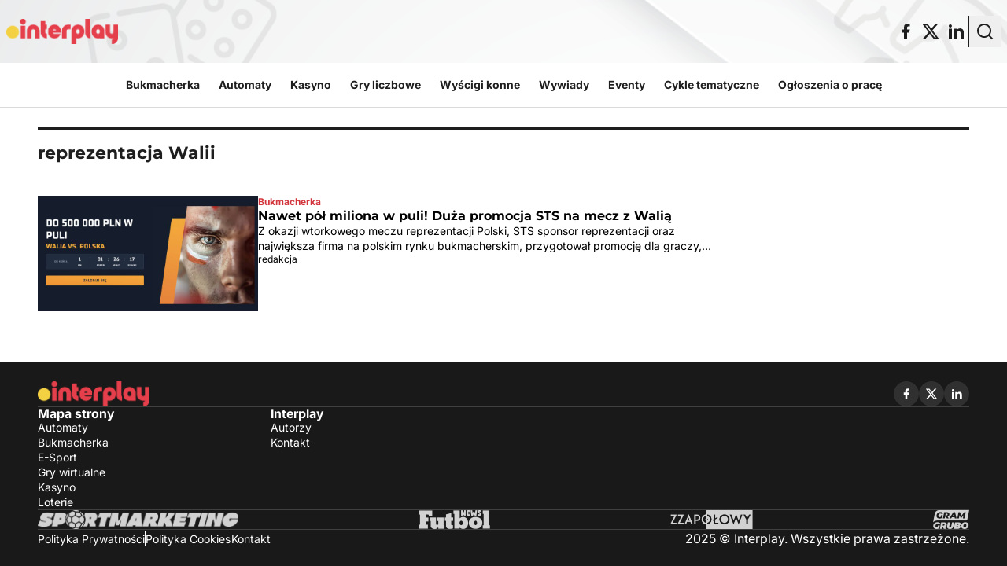

--- FILE ---
content_type: text/html; charset=utf-8
request_url: https://www.google.com/recaptcha/api2/aframe
body_size: 268
content:
<!DOCTYPE HTML><html><head><meta http-equiv="content-type" content="text/html; charset=UTF-8"></head><body><script nonce="qYO-UzPxqhehUFuK2WrK2w">/** Anti-fraud and anti-abuse applications only. See google.com/recaptcha */ try{var clients={'sodar':'https://pagead2.googlesyndication.com/pagead/sodar?'};window.addEventListener("message",function(a){try{if(a.source===window.parent){var b=JSON.parse(a.data);var c=clients[b['id']];if(c){var d=document.createElement('img');d.src=c+b['params']+'&rc='+(localStorage.getItem("rc::a")?sessionStorage.getItem("rc::b"):"");window.document.body.appendChild(d);sessionStorage.setItem("rc::e",parseInt(sessionStorage.getItem("rc::e")||0)+1);localStorage.setItem("rc::h",'1764791473594');}}}catch(b){}});window.parent.postMessage("_grecaptcha_ready", "*");}catch(b){}</script></body></html>

--- FILE ---
content_type: text/css
request_url: https://interplay.pl/public/css/app.70d0f2.css
body_size: 14287
content:
@font-face{font-family:swiper-icons;font-style:normal;font-weight:400;src:url("data:application/font-woff;charset=utf-8;base64, [base64]//wADZ2x5ZgAAAywAAADMAAAD2MHtryVoZWFkAAABbAAAADAAAAA2E2+eoWhoZWEAAAGcAAAAHwAAACQC9gDzaG10eAAAAigAAAAZAAAArgJkABFsb2NhAAAC0AAAAFoAAABaFQAUGG1heHAAAAG8AAAAHwAAACAAcABAbmFtZQAAA/gAAAE5AAACXvFdBwlwb3N0AAAFNAAAAGIAAACE5s74hXjaY2BkYGAAYpf5Hu/j+W2+MnAzMYDAzaX6QjD6/4//Bxj5GA8AuRwMYGkAPywL13jaY2BkYGA88P8Agx4j+/8fQDYfA1AEBWgDAIB2BOoAeNpjYGRgYNBh4GdgYgABEMnIABJzYNADCQAACWgAsQB42mNgYfzCOIGBlYGB0YcxjYGBwR1Kf2WQZGhhYGBiYGVmgAFGBiQQkOaawtDAoMBQxXjg/wEGPcYDDA4wNUA2CCgwsAAAO4EL6gAAeNpj2M0gyAACqxgGNWBkZ2D4/wMA+xkDdgAAAHjaY2BgYGaAYBkGRgYQiAHyGMF8FgYHIM3DwMHABGQrMOgyWDLEM1T9/w8UBfEMgLzE////P/5//f/V/xv+r4eaAAeMbAxwIUYmIMHEgKYAYjUcsDAwsLKxc3BycfPw8jEQA/[base64]/uznmfPFBNODM2K7MTQ45YEAZqGP81AmGGcF3iPqOop0r1SPTaTbVkfUe4HXj97wYE+yNwWYxwWu4v1ugWHgo3S1XdZEVqWM7ET0cfnLGxWfkgR42o2PvWrDMBSFj/IHLaF0zKjRgdiVMwScNRAoWUoH78Y2icB/yIY09An6AH2Bdu/UB+yxopYshQiEvnvu0dURgDt8QeC8PDw7Fpji3fEA4z/PEJ6YOB5hKh4dj3EvXhxPqH/SKUY3rJ7srZ4FZnh1PMAtPhwP6fl2PMJMPDgeQ4rY8YT6Gzao0eAEA409DuggmTnFnOcSCiEiLMgxCiTI6Cq5DZUd3Qmp10vO0LaLTd2cjN4fOumlc7lUYbSQcZFkutRG7g6JKZKy0RmdLY680CDnEJ+UMkpFFe1RN7nxdVpXrC4aTtnaurOnYercZg2YVmLN/d/gczfEimrE/fs/bOuq29Zmn8tloORaXgZgGa78yO9/cnXm2BpaGvq25Dv9S4E9+5SIc9PqupJKhYFSSl47+Qcr1mYNAAAAeNptw0cKwkAAAMDZJA8Q7OUJvkLsPfZ6zFVERPy8qHh2YER+3i/BP83vIBLLySsoKimrqKqpa2hp6+jq6RsYGhmbmJqZSy0sraxtbO3sHRydnEMU4uR6yx7JJXveP7WrDycAAAAAAAH//wACeNpjYGRgYOABYhkgZgJCZgZNBkYGLQZtIJsFLMYAAAw3ALgAeNolizEKgDAQBCchRbC2sFER0YD6qVQiBCv/H9ezGI6Z5XBAw8CBK/m5iQQVauVbXLnOrMZv2oLdKFa8Pjuru2hJzGabmOSLzNMzvutpB3N42mNgZGBg4GKQYzBhYMxJLMlj4GBgAYow/P/PAJJhLM6sSoWKfWCAAwDAjgbRAAB42mNgYGBkAIIbCZo5IPrmUn0hGA0AO8EFTQAA")}:root{--swiper-theme-color:#007aff}:host{display:block;margin-left:auto;margin-right:auto;position:relative;z-index:1}.swiper{display:block;list-style:none;margin-left:auto;margin-right:auto;overflow:hidden;padding:0;position:relative;z-index:1}.swiper-vertical>.swiper-wrapper{flex-direction:column}.swiper-wrapper{box-sizing:initial;display:flex;height:100%;position:relative;transition-property:transform;transition-timing-function:var(--swiper-wrapper-transition-timing-function,initial);width:100%;z-index:1}.swiper-android .swiper-slide,.swiper-ios .swiper-slide,.swiper-wrapper{transform:translateZ(0)}.swiper-horizontal{touch-action:pan-y}.swiper-vertical{touch-action:pan-x}.swiper-slide{display:block;flex-shrink:0;height:100%;position:relative;transition-property:transform;width:100%}.swiper-slide-invisible-blank{visibility:hidden}.swiper-autoheight,.swiper-autoheight .swiper-slide{height:auto}.swiper-autoheight .swiper-wrapper{align-items:flex-start;transition-property:transform,height}.swiper-backface-hidden .swiper-slide{-webkit-backface-visibility:hidden;backface-visibility:hidden;transform:translateZ(0)}.swiper-3d.swiper-css-mode .swiper-wrapper{perspective:1200px}.swiper-3d .swiper-wrapper{transform-style:preserve-3d}.swiper-3d{perspective:1200px}.swiper-3d .swiper-cube-shadow,.swiper-3d .swiper-slide{transform-style:preserve-3d}.swiper-css-mode>.swiper-wrapper{overflow:auto;scrollbar-width:none;-ms-overflow-style:none}.swiper-css-mode>.swiper-wrapper::-webkit-scrollbar{display:none}.swiper-css-mode>.swiper-wrapper>.swiper-slide{scroll-snap-align:start start}.swiper-css-mode.swiper-horizontal>.swiper-wrapper{-ms-scroll-snap-type:x mandatory;scroll-snap-type:x mandatory}.swiper-css-mode.swiper-vertical>.swiper-wrapper{-ms-scroll-snap-type:y mandatory;scroll-snap-type:y mandatory}.swiper-css-mode.swiper-free-mode>.swiper-wrapper{-ms-scroll-snap-type:none;scroll-snap-type:none}.swiper-css-mode.swiper-free-mode>.swiper-wrapper>.swiper-slide{scroll-snap-align:none}.swiper-css-mode.swiper-centered>.swiper-wrapper:before{content:"";flex-shrink:0;order:9999}.swiper-css-mode.swiper-centered>.swiper-wrapper>.swiper-slide{scroll-snap-align:center center;scroll-snap-stop:always}.swiper-css-mode.swiper-centered.swiper-horizontal>.swiper-wrapper>.swiper-slide:first-child{margin-left:var(--swiper-centered-offset-before)}.swiper-css-mode.swiper-centered.swiper-horizontal>.swiper-wrapper:before{height:100%;min-height:1px;width:var(--swiper-centered-offset-after)}.swiper-css-mode.swiper-centered.swiper-vertical>.swiper-wrapper>.swiper-slide:first-child{margin-top:var(--swiper-centered-offset-before)}.swiper-css-mode.swiper-centered.swiper-vertical>.swiper-wrapper:before{height:var(--swiper-centered-offset-after);min-width:1px;width:100%}.swiper-3d .swiper-slide-shadow,.swiper-3d .swiper-slide-shadow-bottom,.swiper-3d .swiper-slide-shadow-left,.swiper-3d .swiper-slide-shadow-right,.swiper-3d .swiper-slide-shadow-top{height:100%;left:0;pointer-events:none;position:absolute;top:0;width:100%;z-index:10}.swiper-3d .swiper-slide-shadow{background:rgba(0,0,0,.15)}.swiper-3d .swiper-slide-shadow-left{background-image:linear-gradient(270deg,rgba(0,0,0,.5),transparent)}.swiper-3d .swiper-slide-shadow-right{background-image:linear-gradient(90deg,rgba(0,0,0,.5),transparent)}.swiper-3d .swiper-slide-shadow-top{background-image:linear-gradient(0deg,rgba(0,0,0,.5),transparent)}.swiper-3d .swiper-slide-shadow-bottom{background-image:linear-gradient(180deg,rgba(0,0,0,.5),transparent)}.swiper-lazy-preloader{border:4px solid var(--swiper-preloader-color,var(--swiper-theme-color));border-radius:50%;border-top:4px solid transparent;box-sizing:border-box;height:42px;left:50%;margin-left:-21px;margin-top:-21px;position:absolute;top:50%;transform-origin:50%;width:42px;z-index:10}.swiper-watch-progress .swiper-slide-visible .swiper-lazy-preloader,.swiper:not(.swiper-watch-progress) .swiper-lazy-preloader{animation:swiper-preloader-spin 1s linear infinite}.swiper-lazy-preloader-white{--swiper-preloader-color:#fff}.swiper-lazy-preloader-black{--swiper-preloader-color:#000}@keyframes swiper-preloader-spin{0%{transform:rotate(0deg)}to{transform:rotate(1turn)}}@keyframes plyr-progress{to{background-position:var(--plyr-progress-loading-size,25px) 0}}@keyframes plyr-popup{0%{opacity:.5;transform:translateY(10px)}to{opacity:1;transform:translateY(0)}}@keyframes plyr-fade-in{0%{opacity:0}to{opacity:1}}.plyr{-moz-osx-font-smoothing:grayscale;-webkit-font-smoothing:antialiased;align-items:center;direction:ltr;display:flex;flex-direction:column;font-family:var(--plyr-font-family,inherit);font-feature-settings:"tnum";font-variant-numeric:tabular-nums;font-weight:var(--plyr-font-weight-regular,400);line-height:var(--plyr-line-height,1.7);max-width:100%;min-width:200px;position:relative;text-shadow:none;transition:box-shadow .3s ease;z-index:0}.plyr audio,.plyr iframe,.plyr video{display:block;height:100%;width:100%}.plyr button{font:inherit;line-height:inherit;width:auto}.plyr:focus{outline:0}.plyr--full-ui{box-sizing:border-box}.plyr--full-ui *,.plyr--full-ui :after,.plyr--full-ui :before{box-sizing:inherit}.plyr--full-ui a,.plyr--full-ui button,.plyr--full-ui input,.plyr--full-ui label{touch-action:manipulation}.plyr__badge{background:var(--plyr-badge-background,#4a5464);border-radius:var(--plyr-badge-border-radius,2px);color:var(--plyr-badge-text-color,#fff);font-size:var(--plyr-font-size-badge,9px);line-height:1;padding:3px 4px}.plyr--full-ui ::-webkit-media-text-track-container{display:none}.plyr__captions{animation:plyr-fade-in .3s ease;bottom:0;display:none;font-size:var(--plyr-font-size-small,13px);left:0;padding:var(--plyr-control-spacing,10px);position:absolute;text-align:center;transition:transform .4s ease-in-out;width:100%}.plyr__captions span:empty{display:none}@media(min-width:480px){.plyr__captions{font-size:var(--plyr-font-size-base,15px);padding:calc(var(--plyr-control-spacing, 10px)*2)}}@media(min-width:768px){.plyr__captions{font-size:var(--plyr-font-size-large,18px)}}.plyr--captions-active .plyr__captions{display:block}.plyr:not(.plyr--hide-controls) .plyr__controls:not(:empty)~.plyr__captions{transform:translateY(calc(var(--plyr-control-spacing, 10px)*-4))}.plyr__caption{background:var(--plyr-captions-background,rgba(0,0,0,.8));border-radius:2px;-webkit-box-decoration-break:clone;box-decoration-break:clone;color:var(--plyr-captions-text-color,#fff);line-height:185%;padding:.2em .5em;white-space:pre-wrap}.plyr__caption div{display:inline}.plyr__control{background:transparent;border:0;border-radius:var(--plyr-control-radius,4px);color:inherit;cursor:pointer;flex-shrink:0;overflow:visible;padding:calc(var(--plyr-control-spacing, 10px)*.7);position:relative;transition:all .3s ease}.plyr__control svg{display:block;fill:currentColor;height:var(--plyr-control-icon-size,18px);pointer-events:none;width:var(--plyr-control-icon-size,18px)}.plyr__control:focus{outline:0}.plyr__control:focus-visible{outline:2px dashed var(--plyr-focus-visible-color,var(--plyr-color-main,var(--plyr-color-main,#00b2ff)));outline-offset:2px}a.plyr__control{-webkit-text-decoration:none;text-decoration:none}.plyr__control.plyr__control--pressed .icon--not-pressed,.plyr__control.plyr__control--pressed .label--not-pressed,.plyr__control:not(.plyr__control--pressed) .icon--pressed,.plyr__control:not(.plyr__control--pressed) .label--pressed,a.plyr__control:after,a.plyr__control:before{display:none}.plyr--full-ui ::-webkit-media-controls{display:none}.plyr__controls{align-items:center;display:flex;justify-content:flex-end;text-align:center}.plyr__controls .plyr__progress__container{flex:1;min-width:0}.plyr__controls .plyr__controls__item{margin-left:calc(var(--plyr-control-spacing, 10px)/4)}.plyr__controls .plyr__controls__item:first-child{margin-left:0;margin-right:auto}.plyr__controls .plyr__controls__item.plyr__progress__container{padding-left:calc(var(--plyr-control-spacing, 10px)/4)}.plyr__controls .plyr__controls__item.plyr__time{padding:0 calc(var(--plyr-control-spacing, 10px)/2)}.plyr__controls .plyr__controls__item.plyr__progress__container:first-child,.plyr__controls .plyr__controls__item.plyr__time+.plyr__time,.plyr__controls .plyr__controls__item.plyr__time:first-child{padding-left:0}.plyr [data-plyr=airplay],.plyr [data-plyr=captions],.plyr [data-plyr=fullscreen],.plyr [data-plyr=pip],.plyr__controls:empty{display:none}.plyr--airplay-supported [data-plyr=airplay],.plyr--captions-enabled [data-plyr=captions],.plyr--fullscreen-enabled [data-plyr=fullscreen],.plyr--pip-supported [data-plyr=pip]{display:inline-block}.plyr__menu{display:flex;position:relative}.plyr__menu .plyr__control svg{transition:transform .3s ease}.plyr__menu .plyr__control[aria-expanded=true] svg{transform:rotate(90deg)}.plyr__menu .plyr__control[aria-expanded=true] .plyr__tooltip{display:none}.plyr__menu__container{animation:plyr-popup .2s ease;background:var(--plyr-menu-background,hsla(0,0%,100%,.9));border-radius:var(--plyr-menu-radius,8px);bottom:100%;box-shadow:var(--plyr-menu-shadow,0 1px 2px rgba(0,0,0,.15));color:var(--plyr-menu-color,#4a5464);font-size:var(--plyr-font-size-base,15px);margin-bottom:10px;position:absolute;right:-3px;text-align:left;white-space:nowrap;z-index:3}.plyr__menu__container>div{overflow:hidden;transition:height .35s cubic-bezier(.4,0,.2,1),width .35s cubic-bezier(.4,0,.2,1)}.plyr__menu__container:after{border-top-color:transparent;border:var(--plyr-menu-arrow-size,4px) solid transparent;border-top-color:var(--plyr-menu-background,hsla(0,0%,100%,.9));content:"";height:0;position:absolute;right:calc(var(--plyr-control-icon-size, 18px)/2 + var(--plyr-control-spacing, 10px)*.7 - var(--plyr-menu-arrow-size, 4px)/2);top:100%;width:0}.plyr__menu__container [role=menu]{padding:calc(var(--plyr-control-spacing, 10px)*.7)}.plyr__menu__container [role=menuitem],.plyr__menu__container [role=menuitemradio]{margin-top:2px}.plyr__menu__container [role=menuitem]:first-child,.plyr__menu__container [role=menuitemradio]:first-child{margin-top:0}.plyr__menu__container .plyr__control{align-items:center;color:var(--plyr-menu-color,#4a5464);display:flex;font-size:var(--plyr-font-size-menu,var(--plyr-font-size-small,13px));padding:calc(var(--plyr-control-spacing, 10px)*.7/1.5) calc(var(--plyr-control-spacing, 10px)*.7*1.5);-webkit-user-select:none;-moz-user-select:none;-ms-user-select:none;user-select:none;width:100%}.plyr__menu__container .plyr__control>span{align-items:inherit;display:flex;width:100%}.plyr__menu__container .plyr__control:after{border:var(--plyr-menu-item-arrow-size,4px) solid transparent;content:"";position:absolute;top:50%;transform:translateY(-50%)}.plyr__menu__container .plyr__control--forward{padding-right:calc(var(--plyr-control-spacing, 10px)*.7*4)}.plyr__menu__container .plyr__control--forward:after{border-left-color:var(--plyr-menu-arrow-color,#728197);right:calc(var(--plyr-control-spacing, 10px)*.7*1.5 - var(--plyr-menu-item-arrow-size, 4px))}.plyr__menu__container .plyr__control--forward:focus-visible:after,.plyr__menu__container .plyr__control--forward:hover:after{border-left-color:initial}.plyr__menu__container .plyr__control--back{font-weight:var(--plyr-font-weight-regular,400);margin:calc(var(--plyr-control-spacing, 10px)*.7);margin-bottom:calc(var(--plyr-control-spacing, 10px)*.7/2);padding-left:calc(var(--plyr-control-spacing, 10px)*.7*4);position:relative;width:calc(100% - var(--plyr-control-spacing, 10px)*.7*2)}.plyr__menu__container .plyr__control--back:after{border-right-color:var(--plyr-menu-arrow-color,#728197);left:calc(var(--plyr-control-spacing, 10px)*.7*1.5 - var(--plyr-menu-item-arrow-size, 4px))}.plyr__menu__container .plyr__control--back:before{background:var(--plyr-menu-back-border-color,#dcdfe5);box-shadow:0 1px 0 var(--plyr-menu-back-border-shadow-color,#fff);content:"";height:1px;left:0;margin-top:calc(var(--plyr-control-spacing, 10px)*.7/2);overflow:hidden;position:absolute;right:0;top:100%}.plyr__menu__container .plyr__control--back:focus-visible:after,.plyr__menu__container .plyr__control--back:hover:after{border-right-color:initial}.plyr__menu__container .plyr__control[role=menuitemradio]{padding-left:calc(var(--plyr-control-spacing, 10px)*.7)}.plyr__menu__container .plyr__control[role=menuitemradio]:after,.plyr__menu__container .plyr__control[role=menuitemradio]:before{border-radius:100%}.plyr__menu__container .plyr__control[role=menuitemradio]:before{background:rgba(0,0,0,.1);content:"";display:block;flex-shrink:0;height:16px;margin-right:var(--plyr-control-spacing,10px);transition:all .3s ease;width:16px}.plyr__menu__container .plyr__control[role=menuitemradio]:after{background:#fff;border:0;height:6px;left:12px;opacity:0;top:50%;transform:translateY(-50%) scale(0);transition:transform .3s ease,opacity .3s ease;width:6px}.plyr__menu__container .plyr__control[role=menuitemradio][aria-checked=true]:before{background:var(--plyr-control-toggle-checked-background,var(--plyr-color-main,var(--plyr-color-main,#00b2ff)))}.plyr__menu__container .plyr__control[role=menuitemradio][aria-checked=true]:after{opacity:1;transform:translateY(-50%) scale(1)}.plyr__menu__container .plyr__control[role=menuitemradio]:focus-visible:before,.plyr__menu__container .plyr__control[role=menuitemradio]:hover:before{background:rgba(35,40,47,.1)}.plyr__menu__container .plyr__menu__value{align-items:center;display:flex;margin-left:auto;margin-right:calc(var(--plyr-control-spacing, 10px)*.7*-1 - -2px);overflow:hidden;padding-left:calc(var(--plyr-control-spacing, 10px)*.7*3.5);pointer-events:none}.plyr--full-ui input[type=range]{-webkit-appearance:none;-moz-appearance:none;appearance:none;background:transparent;border:0;border-radius:calc(var(--plyr-range-thumb-height, 13px)*2);color:var(--plyr-range-fill-background,var(--plyr-color-main,var(--plyr-color-main,#00b2ff)));display:block;height:calc(var(--plyr-range-thumb-active-shadow-width, 3px)*2 + var(--plyr-range-thumb-height, 13px));margin:0;min-width:0;padding:0;transition:box-shadow .3s ease;width:100%}.plyr--full-ui input[type=range]::-webkit-slider-runnable-track{background:transparent;background-image:linear-gradient(to right,currentColor var(--value,0),transparent var(--value,0));border:0;border-radius:calc(var(--plyr-range-track-height, 5px)/2);height:var(--plyr-range-track-height,5px);-webkit-transition:box-shadow .3s ease;transition:box-shadow .3s ease;-webkit-user-select:none;user-select:none}.plyr--full-ui input[type=range]::-webkit-slider-thumb{-webkit-appearance:none;appearance:none;background:var(--plyr-range-thumb-background,#fff);border:0;border-radius:100%;box-shadow:var(--plyr-range-thumb-shadow,0 1px 1px rgba(35,40,47,.15),0 0 0 1px rgba(35,40,47,.2));height:var(--plyr-range-thumb-height,13px);margin-top:calc((var(--plyr-range-thumb-height, 13px) - var(--plyr-range-track-height, 5px))/2*-1);position:relative;-webkit-transition:all .2s ease;transition:all .2s ease;width:var(--plyr-range-thumb-height,13px)}.plyr--full-ui input[type=range]::-moz-range-track{background:transparent;border:0;border-radius:calc(var(--plyr-range-track-height, 5px)/2);height:var(--plyr-range-track-height,5px);-moz-transition:box-shadow .3s ease;transition:box-shadow .3s ease;-moz-user-select:none;user-select:none}.plyr--full-ui input[type=range]::-moz-range-thumb{background:var(--plyr-range-thumb-background,#fff);border:0;border-radius:100%;box-shadow:var(--plyr-range-thumb-shadow,0 1px 1px rgba(35,40,47,.15),0 0 0 1px rgba(35,40,47,.2));height:var(--plyr-range-thumb-height,13px);position:relative;-moz-transition:all .2s ease;transition:all .2s ease;width:var(--plyr-range-thumb-height,13px)}.plyr--full-ui input[type=range]::-moz-range-progress{background:currentColor;border-radius:calc(var(--plyr-range-track-height, 5px)/2);height:var(--plyr-range-track-height,5px)}.plyr--full-ui input[type=range]::-ms-track{color:transparent}.plyr--full-ui input[type=range]::-ms-fill-upper,.plyr--full-ui input[type=range]::-ms-track{background:transparent;border:0;border-radius:calc(var(--plyr-range-track-height, 5px)/2);height:var(--plyr-range-track-height,5px);-ms-transition:box-shadow .3s ease;transition:box-shadow .3s ease;-ms-user-select:none;user-select:none}.plyr--full-ui input[type=range]::-ms-fill-lower{background:transparent;background:currentColor;border:0;border-radius:calc(var(--plyr-range-track-height, 5px)/2);height:var(--plyr-range-track-height,5px);-ms-transition:box-shadow .3s ease;transition:box-shadow .3s ease;-ms-user-select:none;user-select:none}.plyr--full-ui input[type=range]::-ms-thumb{background:var(--plyr-range-thumb-background,#fff);border:0;border-radius:100%;box-shadow:var(--plyr-range-thumb-shadow,0 1px 1px rgba(35,40,47,.15),0 0 0 1px rgba(35,40,47,.2));height:var(--plyr-range-thumb-height,13px);margin-top:0;position:relative;-ms-transition:all .2s ease;transition:all .2s ease;width:var(--plyr-range-thumb-height,13px)}.plyr--full-ui input[type=range]::-ms-tooltip{display:none}.plyr--full-ui input[type=range]::-moz-focus-outer{border:0}.plyr--full-ui input[type=range]:focus{outline:0}.plyr--full-ui input[type=range]:focus-visible::-webkit-slider-runnable-track{outline:2px dashed var(--plyr-focus-visible-color,var(--plyr-color-main,var(--plyr-color-main,#00b2ff)));outline-offset:2px}.plyr--full-ui input[type=range]:focus-visible::-moz-range-track{outline:2px dashed var(--plyr-focus-visible-color,var(--plyr-color-main,var(--plyr-color-main,#00b2ff)));outline-offset:2px}.plyr--full-ui input[type=range]:focus-visible::-ms-track{outline:2px dashed var(--plyr-focus-visible-color,var(--plyr-color-main,var(--plyr-color-main,#00b2ff)));outline-offset:2px}.plyr__poster{background-color:var(--plyr-video-background,var(--plyr-video-background,#000));background-position:50% 50%;background-repeat:no-repeat;background-size:contain;height:100%;left:0;opacity:0;position:absolute;top:0;transition:opacity .2s ease;width:100%;z-index:1}.plyr--stopped.plyr__poster-enabled .plyr__poster{opacity:1}.plyr--youtube.plyr--paused.plyr__poster-enabled:not(.plyr--stopped) .plyr__poster{display:none}.plyr__time{font-size:var(--plyr-font-size-time,var(--plyr-font-size-small,13px))}.plyr__time+.plyr__time:before{content:"⁄";margin-right:var(--plyr-control-spacing,10px)}@media(max-width:767px){.plyr__time+.plyr__time{display:none}}.plyr__tooltip{background:var(--plyr-tooltip-background,#fff);border-radius:var(--plyr-tooltip-radius,5px);bottom:100%;box-shadow:var(--plyr-tooltip-shadow,0 1px 2px rgba(0,0,0,.15));color:var(--plyr-tooltip-color,#4a5464);font-size:var(--plyr-font-size-small,13px);font-weight:var(--plyr-font-weight-regular,400);left:50%;line-height:1.3;margin-bottom:calc(var(--plyr-control-spacing, 10px)/2*2);opacity:0;padding:calc(var(--plyr-control-spacing, 10px)/2) calc(var(--plyr-control-spacing, 10px)/2*1.5);pointer-events:none;position:absolute;transform:translate(-50%,10px) scale(.8);transform-origin:50% 100%;transition:transform .2s ease .1s,opacity .2s ease .1s;white-space:nowrap;z-index:2}.plyr__tooltip:before{border-left:var(--plyr-tooltip-arrow-size,4px) solid transparent;border-right:var(--plyr-tooltip-arrow-size,4px) solid transparent;border-top:var(--plyr-tooltip-arrow-size,4px) solid var(--plyr-tooltip-background,#fff);bottom:calc(var(--plyr-tooltip-arrow-size, 4px)*-1);content:"";height:0;left:50%;position:absolute;transform:translateX(-50%);width:0;z-index:2}.plyr .plyr__control:focus-visible .plyr__tooltip,.plyr .plyr__control:hover .plyr__tooltip,.plyr__tooltip--visible{opacity:1;transform:translate(-50%) scale(1)}.plyr .plyr__control:hover .plyr__tooltip{z-index:3}.plyr__controls>.plyr__control:first-child .plyr__tooltip,.plyr__controls>.plyr__control:first-child+.plyr__control .plyr__tooltip{left:0;transform:translateY(10px) scale(.8);transform-origin:0 100%}.plyr__controls>.plyr__control:first-child .plyr__tooltip:before,.plyr__controls>.plyr__control:first-child+.plyr__control .plyr__tooltip:before{left:calc(var(--plyr-control-icon-size, 18px)/2 + var(--plyr-control-spacing, 10px)*.7)}.plyr__controls>.plyr__control:last-child .plyr__tooltip{left:auto;right:0;transform:translateY(10px) scale(.8);transform-origin:100% 100%}.plyr__controls>.plyr__control:last-child .plyr__tooltip:before{left:auto;right:calc(var(--plyr-control-icon-size, 18px)/2 + var(--plyr-control-spacing, 10px)*.7);transform:translateX(50%)}.plyr__controls>.plyr__control:first-child .plyr__tooltip--visible,.plyr__controls>.plyr__control:first-child+.plyr__control .plyr__tooltip--visible,.plyr__controls>.plyr__control:first-child+.plyr__control:focus-visible .plyr__tooltip,.plyr__controls>.plyr__control:first-child+.plyr__control:hover .plyr__tooltip,.plyr__controls>.plyr__control:first-child:focus-visible .plyr__tooltip,.plyr__controls>.plyr__control:first-child:hover .plyr__tooltip,.plyr__controls>.plyr__control:last-child .plyr__tooltip--visible,.plyr__controls>.plyr__control:last-child:focus-visible .plyr__tooltip,.plyr__controls>.plyr__control:last-child:hover .plyr__tooltip{transform:translate(0) scale(1)}.plyr__progress{left:calc(var(--plyr-range-thumb-height, 13px)*.5);margin-right:var(--plyr-range-thumb-height,13px);position:relative}.plyr__progress input[type=range],.plyr__progress__buffer{margin-left:calc(var(--plyr-range-thumb-height, 13px)*-.5);margin-right:calc(var(--plyr-range-thumb-height, 13px)*-.5);width:calc(100% + var(--plyr-range-thumb-height, 13px))}.plyr__progress input[type=range]{position:relative;z-index:2}.plyr__progress .plyr__tooltip{left:0;max-width:120px;word-wrap:break-word}.plyr__progress__buffer{-webkit-appearance:none;background:transparent;border:0;border-radius:100px;height:var(--plyr-range-track-height,5px);left:0;margin-top:calc(var(--plyr-range-track-height, 5px)/2*-1);padding:0;position:absolute;top:50%}.plyr__progress__buffer::-webkit-progress-bar{background:transparent}.plyr__progress__buffer::-webkit-progress-value{background:currentColor;border-radius:100px;min-width:var(--plyr-range-track-height,5px);-webkit-transition:width .2s ease;transition:width .2s ease}.plyr__progress__buffer::-moz-progress-bar{background:currentColor;border-radius:100px;min-width:var(--plyr-range-track-height,5px);-moz-transition:width .2s ease;transition:width .2s ease}.plyr__progress__buffer::-ms-fill{border-radius:100px;-ms-transition:width .2s ease;transition:width .2s ease}.plyr--loading .plyr__progress__buffer{animation:plyr-progress 1s linear infinite;background-image:linear-gradient(-45deg,var(--plyr-progress-loading-background,rgba(35,40,47,.6)) 25%,transparent 25%,transparent 50%,var(--plyr-progress-loading-background,rgba(35,40,47,.6)) 50%,var(--plyr-progress-loading-background,rgba(35,40,47,.6)) 75%,transparent 75%,transparent);background-repeat:repeat-x;background-size:var(--plyr-progress-loading-size,25px) var(--plyr-progress-loading-size,25px);color:transparent}.plyr--video.plyr--loading .plyr__progress__buffer{background-color:var(--plyr-video-progress-buffered-background,hsla(0,0%,100%,.25))}.plyr--audio.plyr--loading .plyr__progress__buffer{background-color:var(--plyr-audio-progress-buffered-background,rgba(193,200,209,.6))}.plyr__progress__marker{background-color:var(--plyr-progress-marker-background,#fff);border-radius:1px;height:var(--plyr-range-track-height,5px);position:absolute;top:50%;transform:translate(-50%,-50%);width:var(--plyr-progress-marker-width,3px);z-index:3}.plyr__volume{align-items:center;display:flex;position:relative}.plyr__volume input[type=range]{margin-left:calc(var(--plyr-control-spacing, 10px)/2);margin-right:calc(var(--plyr-control-spacing, 10px)/2);max-width:90px;min-width:60px;position:relative;z-index:2}.plyr--audio{display:block}.plyr--audio .plyr__controls{background:var(--plyr-audio-controls-background,#fff);border-radius:inherit;color:var(--plyr-audio-control-color,#4a5464);padding:var(--plyr-control-spacing,10px)}.plyr--audio .plyr__control:focus-visible,.plyr--audio .plyr__control:hover,.plyr--audio .plyr__control[aria-expanded=true]{background:var(--plyr-audio-control-background-hover,var(--plyr-color-main,var(--plyr-color-main,#00b2ff)));color:var(--plyr-audio-control-color-hover,#fff)}.plyr--full-ui.plyr--audio input[type=range]::-webkit-slider-runnable-track{background-color:var(--plyr-audio-range-track-background,var(--plyr-audio-progress-buffered-background,rgba(193,200,209,.6)))}.plyr--full-ui.plyr--audio input[type=range]::-moz-range-track{background-color:var(--plyr-audio-range-track-background,var(--plyr-audio-progress-buffered-background,rgba(193,200,209,.6)))}.plyr--full-ui.plyr--audio input[type=range]::-ms-track{background-color:var(--plyr-audio-range-track-background,var(--plyr-audio-progress-buffered-background,rgba(193,200,209,.6)))}.plyr--full-ui.plyr--audio input[type=range]:active::-webkit-slider-thumb{box-shadow:var(--plyr-range-thumb-shadow,0 1px 1px rgba(35,40,47,.15),0 0 0 1px rgba(35,40,47,.2)),0 0 0 var(--plyr-range-thumb-active-shadow-width,3px) var(--plyr-audio-range-thumb-active-shadow-color,rgba(35,40,47,.1))}.plyr--full-ui.plyr--audio input[type=range]:active::-moz-range-thumb{box-shadow:var(--plyr-range-thumb-shadow,0 1px 1px rgba(35,40,47,.15),0 0 0 1px rgba(35,40,47,.2)),0 0 0 var(--plyr-range-thumb-active-shadow-width,3px) var(--plyr-audio-range-thumb-active-shadow-color,rgba(35,40,47,.1))}.plyr--full-ui.plyr--audio input[type=range]:active::-ms-thumb{box-shadow:var(--plyr-range-thumb-shadow,0 1px 1px rgba(35,40,47,.15),0 0 0 1px rgba(35,40,47,.2)),0 0 0 var(--plyr-range-thumb-active-shadow-width,3px) var(--plyr-audio-range-thumb-active-shadow-color,rgba(35,40,47,.1))}.plyr--audio .plyr__progress__buffer{color:var(--plyr-audio-progress-buffered-background,rgba(193,200,209,.6))}.plyr--video{overflow:hidden}.plyr--video.plyr--menu-open{overflow:visible}.plyr__video-wrapper{background:var(--plyr-video-background,var(--plyr-video-background,#000));border-radius:inherit;height:100%;margin:auto;overflow:hidden;position:relative;width:100%}.plyr__video-embed,.plyr__video-wrapper--fixed-ratio{aspect-ratio:16/9}@supports not (aspect-ratio:16/9){.plyr__video-embed,.plyr__video-wrapper--fixed-ratio{height:0;padding-bottom:56.25%;position:relative}}.plyr__video-embed iframe,.plyr__video-wrapper--fixed-ratio video{border:0;height:100%;left:0;position:absolute;top:0;width:100%}.plyr--full-ui .plyr__video-embed>.plyr__video-embed__container{padding-bottom:240%;position:relative;transform:translateY(-38.28125%)}.plyr--video .plyr__controls{background:var(--plyr-video-controls-background,linear-gradient(transparent,rgba(0,0,0,.75)));border-bottom-left-radius:inherit;border-bottom-right-radius:inherit;bottom:0;color:var(--plyr-video-control-color,#fff);left:0;padding:calc(var(--plyr-control-spacing, 10px)/2);padding-top:calc(var(--plyr-control-spacing, 10px)*2);position:absolute;right:0;transition:opacity .4s ease-in-out,transform .4s ease-in-out;z-index:3}@media(min-width:480px){.plyr--video .plyr__controls{padding:var(--plyr-control-spacing,10px);padding-top:calc(var(--plyr-control-spacing, 10px)*3.5)}}.plyr--video.plyr--hide-controls .plyr__controls{opacity:0;pointer-events:none;transform:translateY(100%)}.plyr--video .plyr__control:focus-visible,.plyr--video .plyr__control:hover,.plyr--video .plyr__control[aria-expanded=true]{background:var(--plyr-video-control-background-hover,var(--plyr-color-main,var(--plyr-color-main,#00b2ff)));color:var(--plyr-video-control-color-hover,#fff)}.plyr__control--overlaid{background:var(--plyr-video-control-background-hover,var(--plyr-color-main,var(--plyr-color-main,#00b2ff)));border:0;border-radius:100%;color:var(--plyr-video-control-color,#fff);display:none;left:50%;opacity:.9;padding:calc(var(--plyr-control-spacing, 10px)*1.5);position:absolute;top:50%;transform:translate(-50%,-50%);transition:.3s;z-index:2}.plyr__control--overlaid svg{left:2px;position:relative}.plyr__control--overlaid:focus,.plyr__control--overlaid:hover{opacity:1}.plyr--playing .plyr__control--overlaid{opacity:0;visibility:hidden}.plyr--full-ui.plyr--video .plyr__control--overlaid{display:block}.plyr--full-ui.plyr--video input[type=range]::-webkit-slider-runnable-track{background-color:var(--plyr-video-range-track-background,var(--plyr-video-progress-buffered-background,hsla(0,0%,100%,.25)))}.plyr--full-ui.plyr--video input[type=range]::-moz-range-track{background-color:var(--plyr-video-range-track-background,var(--plyr-video-progress-buffered-background,hsla(0,0%,100%,.25)))}.plyr--full-ui.plyr--video input[type=range]::-ms-track{background-color:var(--plyr-video-range-track-background,var(--plyr-video-progress-buffered-background,hsla(0,0%,100%,.25)))}.plyr--full-ui.plyr--video input[type=range]:active::-webkit-slider-thumb{box-shadow:var(--plyr-range-thumb-shadow,0 1px 1px rgba(35,40,47,.15),0 0 0 1px rgba(35,40,47,.2)),0 0 0 var(--plyr-range-thumb-active-shadow-width,3px) var(--plyr-audio-range-thumb-active-shadow-color,hsla(0,0%,100%,.5))}.plyr--full-ui.plyr--video input[type=range]:active::-moz-range-thumb{box-shadow:var(--plyr-range-thumb-shadow,0 1px 1px rgba(35,40,47,.15),0 0 0 1px rgba(35,40,47,.2)),0 0 0 var(--plyr-range-thumb-active-shadow-width,3px) var(--plyr-audio-range-thumb-active-shadow-color,hsla(0,0%,100%,.5))}.plyr--full-ui.plyr--video input[type=range]:active::-ms-thumb{box-shadow:var(--plyr-range-thumb-shadow,0 1px 1px rgba(35,40,47,.15),0 0 0 1px rgba(35,40,47,.2)),0 0 0 var(--plyr-range-thumb-active-shadow-width,3px) var(--plyr-audio-range-thumb-active-shadow-color,hsla(0,0%,100%,.5))}.plyr--video .plyr__progress__buffer{color:var(--plyr-video-progress-buffered-background,hsla(0,0%,100%,.25))}.plyr:-webkit-full-screen{background:#000;border-radius:0!important;height:100%;margin:0;width:100%}.plyr:-moz-full-screen{background:#000;border-radius:0!important;height:100%;margin:0;width:100%}.plyr:fullscreen{background:#000;border-radius:0!important;height:100%;margin:0;width:100%}.plyr:-webkit-full-screen video{height:100%}.plyr:-moz-full-screen video{height:100%}.plyr:fullscreen video{height:100%}.plyr:-webkit-full-screen .plyr__control .icon--exit-fullscreen{display:block}.plyr:-moz-full-screen .plyr__control .icon--exit-fullscreen{display:block}.plyr:fullscreen .plyr__control .icon--exit-fullscreen{display:block}.plyr:-webkit-full-screen .plyr__control .icon--exit-fullscreen+svg{display:none}.plyr:-moz-full-screen .plyr__control .icon--exit-fullscreen+svg{display:none}.plyr:fullscreen .plyr__control .icon--exit-fullscreen+svg{display:none}.plyr:-webkit-full-screen.plyr--hide-controls{cursor:none}.plyr:-moz-full-screen.plyr--hide-controls{cursor:none}.plyr:fullscreen.plyr--hide-controls{cursor:none}@media(min-width:1024px){.plyr:-webkit-full-screen .plyr__captions{font-size:var(--plyr-font-size-xlarge,21px)}.plyr:-moz-full-screen .plyr__captions{font-size:var(--plyr-font-size-xlarge,21px)}.plyr:fullscreen .plyr__captions{font-size:var(--plyr-font-size-xlarge,21px)}}.plyr--fullscreen-fallback{background:#000;border-radius:0!important;bottom:0;height:100%;left:0;margin:0;position:fixed;right:0;top:0;width:100%;z-index:10000000}.plyr--fullscreen-fallback video{height:100%}.plyr--fullscreen-fallback .plyr__control .icon--exit-fullscreen{display:block}.plyr--fullscreen-fallback .plyr__control .icon--exit-fullscreen+svg{display:none}.plyr--fullscreen-fallback.plyr--hide-controls{cursor:none}@media(min-width:1024px){.plyr--fullscreen-fallback .plyr__captions{font-size:var(--plyr-font-size-xlarge,21px)}}.plyr__ads{border-radius:inherit;bottom:0;cursor:pointer;left:0;overflow:hidden;position:absolute;right:0;top:0;z-index:-1}.plyr__ads>div,.plyr__ads>div iframe{height:100%;position:absolute;width:100%}.plyr__ads:after{background:#23282f;border-radius:2px;bottom:var(--plyr-control-spacing,10px);color:#fff;content:attr(data-badge-text);font-size:11px;padding:2px 6px;pointer-events:none;position:absolute;right:var(--plyr-control-spacing,10px);z-index:3}.plyr__ads:empty:after{display:none}.plyr__cues{background:currentColor;display:block;height:var(--plyr-range-track-height,5px);left:0;opacity:.8;position:absolute;top:50%;transform:translateY(-50%);width:3px;z-index:3}.plyr__preview-thumb{background-color:var(--plyr-tooltip-background,#fff);border-radius:var(--plyr-menu-radius,8px);bottom:100%;box-shadow:var(--plyr-tooltip-shadow,0 1px 2px rgba(0,0,0,.15));margin-bottom:calc(var(--plyr-control-spacing, 10px)/2*2);opacity:0;padding:3px;pointer-events:none;position:absolute;transform:translateY(10px) scale(.8);transform-origin:50% 100%;transition:transform .2s ease .1s,opacity .2s ease .1s;z-index:2}.plyr__preview-thumb--is-shown{opacity:1;transform:translate(0) scale(1)}.plyr__preview-thumb:before{border-left:var(--plyr-tooltip-arrow-size,4px) solid transparent;border-right:var(--plyr-tooltip-arrow-size,4px) solid transparent;border-top:var(--plyr-tooltip-arrow-size,4px) solid var(--plyr-tooltip-background,#fff);bottom:calc(var(--plyr-tooltip-arrow-size, 4px)*-1);content:"";height:0;left:calc(50% + var(--preview-arrow-offset));position:absolute;transform:translateX(-50%);width:0;z-index:2}.plyr__preview-thumb__image-container{background:#c1c8d1;border-radius:calc(var(--plyr-menu-radius, 8px) - 1px);overflow:hidden;position:relative;z-index:0}.plyr__preview-thumb__image-container img,.plyr__preview-thumb__image-container:after{height:100%;left:0;position:absolute;top:0;width:100%}.plyr__preview-thumb__image-container:after{border-radius:inherit;box-shadow:inset 0 0 0 1px rgba(0,0,0,.15);content:"";pointer-events:none}.plyr__preview-thumb__image-container img{max-height:none;max-width:none}.plyr__preview-thumb__time-container{background:var(--plyr-video-controls-background,linear-gradient(transparent,rgba(0,0,0,.75)));border-bottom-left-radius:calc(var(--plyr-menu-radius, 8px) - 1px);border-bottom-right-radius:calc(var(--plyr-menu-radius, 8px) - 1px);bottom:0;left:0;line-height:1.1;padding:20px 6px 6px;position:absolute;right:0;z-index:3}.plyr__preview-thumb__time-container span{color:#fff;font-size:var(--plyr-font-size-time,var(--plyr-font-size-small,13px))}.plyr__preview-scrubbing{bottom:0;filter:blur(1px);height:100%;left:0;margin:auto;opacity:0;overflow:hidden;pointer-events:none;position:absolute;right:0;top:0;transition:opacity .3s ease;width:100%;z-index:1}.plyr__preview-scrubbing--is-shown{opacity:1}.plyr__preview-scrubbing img{height:100%;left:0;max-height:none;max-width:none;object-fit:contain;position:absolute;top:0;width:100%}.plyr--no-transition{transition:none!important}.plyr__sr-only{clip:rect(1px,1px,1px,1px);border:0!important;height:1px!important;overflow:hidden;padding:0!important;position:absolute!important;width:1px!important}.plyr [hidden]{display:none!important}@font-face{font-display:swap;font-family:Montserrat;font-style:normal;font-weight:100 900;src:url(/public/fonts/Montserrat-VariableFont.510c03.ttf) format("truetype")}@font-face{font-display:swap;font-family:Inter;font-style:normal;font-weight:100 900;src:url(/public/fonts/Inter-VariableFont.cc27cf.ttf) format("truetype")}*,:after,:before{border:0 solid #e5e7eb;box-sizing:border-box}:after,:before{--tw-content:""}:host,html{line-height:1.5;-webkit-text-size-adjust:100%;font-family:ui-sans-serif,system-ui,-apple-system,Segoe UI,Roboto,Ubuntu,Cantarell,Noto Sans,sans-serif,Apple Color Emoji,Segoe UI Emoji,Segoe UI Symbol,Noto Color Emoji;font-feature-settings:normal;font-variation-settings:normal;-moz-tab-size:4;tab-size:4;-webkit-tap-highlight-color:transparent}body{line-height:inherit;margin:0}hr{border-top-width:1px;color:inherit;height:0}abbr:where([title]){text-decoration:underline;-webkit-text-decoration:underline dotted;text-decoration:underline dotted}h1,h2,h3,h4,h5,h6{font-size:inherit;font-weight:inherit}a{color:inherit;text-decoration:inherit}b,strong{font-weight:bolder}code,kbd,pre,samp{font-family:ui-monospace,SFMono-Regular,Menlo,Monaco,Consolas,Liberation Mono,Courier New,monospace;font-feature-settings:normal;font-size:1em;font-variation-settings:normal}small{font-size:80%}sub,sup{font-size:75%;line-height:0;position:relative;vertical-align:initial}sub{bottom:-.25em}sup{top:-.5em}table{border-collapse:collapse;border-color:inherit;text-indent:0}button,input,optgroup,select,textarea{color:inherit;font-family:inherit;font-feature-settings:inherit;font-size:100%;font-variation-settings:inherit;font-weight:inherit;letter-spacing:inherit;line-height:inherit;margin:0;padding:0}button,select{text-transform:none}button,input:where([type=button]),input:where([type=reset]),input:where([type=submit]){-webkit-appearance:button;background-color:initial;background-image:none}:-moz-focusring{outline:auto}:-moz-ui-invalid{box-shadow:none}progress{vertical-align:initial}::-webkit-inner-spin-button,::-webkit-outer-spin-button{height:auto}[type=search]{-webkit-appearance:textfield;outline-offset:-2px}::-webkit-search-decoration{-webkit-appearance:none}::-webkit-file-upload-button{-webkit-appearance:button;font:inherit}summary{display:list-item}blockquote,dd,dl,figure,h1,h2,h3,h4,h5,h6,hr,p,pre{margin:0}fieldset{margin:0}fieldset,legend{padding:0}menu,ol,ul{list-style:none;margin:0;padding:0}dialog{padding:0}textarea{resize:vertical}input::-ms-input-placeholder,textarea::-ms-input-placeholder{color:#9ca3af;opacity:1}input::placeholder,textarea::placeholder{color:#9ca3af;opacity:1}[role=button],button{cursor:pointer}:disabled{cursor:default}audio,canvas,embed,iframe,img,object,svg,video{display:block;vertical-align:middle}img,video{height:auto;max-width:100%}[hidden]{display:none}*,:after,:before{--tw-border-spacing-x:0;--tw-border-spacing-y:0;--tw-translate-x:0;--tw-translate-y:0;--tw-rotate:0;--tw-skew-x:0;--tw-skew-y:0;--tw-scale-x:1;--tw-scale-y:1;--tw-pan-x: ;--tw-pan-y: ;--tw-pinch-zoom: ;--tw-scroll-snap-strictness:proximity;--tw-gradient-from-position: ;--tw-gradient-via-position: ;--tw-gradient-to-position: ;--tw-ordinal: ;--tw-slashed-zero: ;--tw-numeric-figure: ;--tw-numeric-spacing: ;--tw-numeric-fraction: ;--tw-ring-inset: ;--tw-ring-offset-width:0px;--tw-ring-offset-color:#fff;--tw-ring-color:rgba(59,130,246,.5);--tw-ring-offset-shadow:0 0 transparent;--tw-ring-shadow:0 0 transparent;--tw-shadow:0 0 transparent;--tw-shadow-colored:0 0 transparent;--tw-blur: ;--tw-brightness: ;--tw-contrast: ;--tw-grayscale: ;--tw-hue-rotate: ;--tw-invert: ;--tw-saturate: ;--tw-sepia: ;--tw-drop-shadow: ;--tw-backdrop-blur: ;--tw-backdrop-brightness: ;--tw-backdrop-contrast: ;--tw-backdrop-grayscale: ;--tw-backdrop-hue-rotate: ;--tw-backdrop-invert: ;--tw-backdrop-opacity: ;--tw-backdrop-saturate: ;--tw-backdrop-sepia: ;--tw-contain-size: ;--tw-contain-layout: ;--tw-contain-paint: ;--tw-contain-style: }::-ms-backdrop{--tw-border-spacing-x:0;--tw-border-spacing-y:0;--tw-translate-x:0;--tw-translate-y:0;--tw-rotate:0;--tw-skew-x:0;--tw-skew-y:0;--tw-scale-x:1;--tw-scale-y:1;--tw-pan-x: ;--tw-pan-y: ;--tw-pinch-zoom: ;--tw-scroll-snap-strictness:proximity;--tw-gradient-from-position: ;--tw-gradient-via-position: ;--tw-gradient-to-position: ;--tw-ordinal: ;--tw-slashed-zero: ;--tw-numeric-figure: ;--tw-numeric-spacing: ;--tw-numeric-fraction: ;--tw-ring-inset: ;--tw-ring-offset-width:0px;--tw-ring-offset-color:#fff;--tw-ring-color:rgba(59,130,246,.5);--tw-ring-offset-shadow:0 0 transparent;--tw-ring-shadow:0 0 transparent;--tw-shadow:0 0 transparent;--tw-shadow-colored:0 0 transparent;--tw-blur: ;--tw-brightness: ;--tw-contrast: ;--tw-grayscale: ;--tw-hue-rotate: ;--tw-invert: ;--tw-saturate: ;--tw-sepia: ;--tw-drop-shadow: ;--tw-backdrop-blur: ;--tw-backdrop-brightness: ;--tw-backdrop-contrast: ;--tw-backdrop-grayscale: ;--tw-backdrop-hue-rotate: ;--tw-backdrop-invert: ;--tw-backdrop-opacity: ;--tw-backdrop-saturate: ;--tw-backdrop-sepia: ;--tw-contain-size: ;--tw-contain-layout: ;--tw-contain-paint: ;--tw-contain-style: }::backdrop{--tw-border-spacing-x:0;--tw-border-spacing-y:0;--tw-translate-x:0;--tw-translate-y:0;--tw-rotate:0;--tw-skew-x:0;--tw-skew-y:0;--tw-scale-x:1;--tw-scale-y:1;--tw-pan-x: ;--tw-pan-y: ;--tw-pinch-zoom: ;--tw-scroll-snap-strictness:proximity;--tw-gradient-from-position: ;--tw-gradient-via-position: ;--tw-gradient-to-position: ;--tw-ordinal: ;--tw-slashed-zero: ;--tw-numeric-figure: ;--tw-numeric-spacing: ;--tw-numeric-fraction: ;--tw-ring-inset: ;--tw-ring-offset-width:0px;--tw-ring-offset-color:#fff;--tw-ring-color:rgba(59,130,246,.5);--tw-ring-offset-shadow:0 0 transparent;--tw-ring-shadow:0 0 transparent;--tw-shadow:0 0 transparent;--tw-shadow-colored:0 0 transparent;--tw-blur: ;--tw-brightness: ;--tw-contrast: ;--tw-grayscale: ;--tw-hue-rotate: ;--tw-invert: ;--tw-saturate: ;--tw-sepia: ;--tw-drop-shadow: ;--tw-backdrop-blur: ;--tw-backdrop-brightness: ;--tw-backdrop-contrast: ;--tw-backdrop-grayscale: ;--tw-backdrop-hue-rotate: ;--tw-backdrop-invert: ;--tw-backdrop-opacity: ;--tw-backdrop-saturate: ;--tw-backdrop-sepia: ;--tw-contain-size: ;--tw-contain-layout: ;--tw-contain-paint: ;--tw-contain-style: }.container{margin-left:auto;margin-right:auto;padding-left:1rem;padding-right:1rem;width:100%}@media (min-width:640px){.container{max-width:640px}}@media (min-width:768px){.container{max-width:768px}}@media (min-width:1024px){.container{max-width:1024px}}@media (min-width:1280px){.container{max-width:1280px}}@media (min-width:1536px){.container{max-width:1536px}}.sr-only{height:1px;margin:-1px;overflow:hidden;padding:0;position:absolute;width:1px;clip:rect(0,0,0,0);border-width:0;white-space:nowrap}.pointer-events-none{pointer-events:none}.static{position:static}.fixed{position:fixed}.absolute{position:absolute}.relative{position:relative}.sticky{position:-webkit-sticky;position:sticky}.-inset-0,.inset-0{bottom:0;left:0;right:0;top:0}.-left-12{left:-3rem}.-right-12{right:-3rem}.-top-6{top:-1.5rem}.bottom-0{bottom:0}.left-0{left:0}.left-4{left:1rem}.right-0{right:0}.right-6{right:1.5rem}.top-0{top:0}.top-1\/4{top:25%}.top-4{top:1rem}.top-\[140px\]{top:140px}.top-\[calc\(100\%-1px\)\]{top:calc(100% - 1px)}.z-10{z-index:10}.z-20{z-index:20}.z-30{z-index:30}.z-50{z-index:50}.z-\[29\]{z-index:29}.z-\[30\]{z-index:30}.z-\[900\]{z-index:900}.-order-1{order:-1}.order-1{order:1}.order-first{order:-9999}.order-last{order:9999}.m-6{margin:1.5rem}.mx-auto{margin-left:auto;margin-right:auto}.my-6{margin-bottom:1.5rem;margin-top:1.5rem}.\!mt-px{margin-top:1px!important}.-mb-6{margin-bottom:-1.5rem}.-mt-4{margin-top:-1rem}.mb-2{margin-bottom:.5rem}.mb-4{margin-bottom:1rem}.mb-6{margin-bottom:1.5rem}.mb-\[4px\]{margin-bottom:4px}.mb-px{margin-bottom:1px}.ml-1{margin-left:.25rem}.ml-auto{margin-left:auto}.mr-1{margin-right:.25rem}.mt-1{margin-top:.25rem}.mt-12{margin-top:3rem}.mt-2{margin-top:.5rem}.mt-6{margin-top:1.5rem}.mt-8{margin-top:2rem}.mt-auto{margin-top:auto}.block{display:block}.flex{display:flex}.inline-flex{display:inline-flex}.grid{display:grid}.contents{display:contents}.hidden{display:none}.aspect-\[11\/6\]{aspect-ratio:11/6}.aspect-\[16\/9\]{aspect-ratio:16/9}.aspect-\[3\/2\]{aspect-ratio:3/2}.aspect-square{aspect-ratio:1/1}.aspect-video{aspect-ratio:16/9}.size-10{height:2.5rem;width:2.5rem}.size-16{height:4rem;width:4rem}.size-20{height:5rem;width:5rem}.size-4{height:1rem;width:1rem}.size-6{height:1.5rem;width:1.5rem}.size-8{height:2rem;width:2rem}.size-\[120px\]{height:120px;width:120px}.size-\[80px\]{height:80px;width:80px}.size-full{height:100%;width:100%}.h-10{height:2.5rem}.h-12{height:3rem}.h-14{height:3.5rem}.h-16{height:4rem}.h-3{height:.75rem}.h-5{height:1.25rem}.h-8{height:2rem}.h-\[160px\]{height:160px}.h-\[40px\]{height:40px}.h-\[480px\]{height:480px}.h-\[48px\]{height:48px}.h-\[56px\]{height:56px}.h-\[72px\]{height:72px}.h-\[calc\(100dvh-64px\)\]{height:calc(100dvh - 64px)}.h-auto{height:auto}.h-full{height:100%}.h-min{height:-webkit-min-content;height:-moz-min-content;height:min-content}.h-px{height:1px}.max-h-6{max-height:1.5rem}.max-h-\[120px\]{max-height:120px}.min-h-10{min-height:2.5rem}.min-h-full{min-height:100%}.min-h-screen{min-height:100vh}.\!w-\[130px\]{width:130px!important}.w-\[130px\]{width:130px}.w-\[180px\]{width:180px}.w-\[1px\]{width:1px}.w-\[360px\]{width:360px}.w-\[400px\]{width:400px}.w-\[50\%\]{width:50%}.w-fit{width:-webkit-fit-content;width:-moz-fit-content;width:fit-content}.w-full{width:100%}.w-px{width:1px}.max-w-10{max-width:2.5rem}.max-w-12{max-width:3rem}.max-w-20{max-width:5rem}.max-w-32{max-width:8rem}.max-w-\[400px\]{max-width:400px}.max-w-\[680px\]{max-width:680px}.max-w-\[800px\]{max-width:800px}.max-w-screen-md{max-width:768px}.max-w-screen-sm{max-width:640px}.flex-1{flex:1 1 0%}.flex-\[2\]{flex:2}.flex-shrink-0{flex-shrink:0}.flex-grow{flex-grow:1}.cursor-pointer{cursor:pointer}.appearance-none{-webkit-appearance:none;-moz-appearance:none;appearance:none}.grid-flow-row{grid-auto-flow:row}.grid-cols-1{grid-template-columns:repeat(1,minmax(0,1fr))}.flex-row{flex-direction:row}.flex-row-reverse{flex-direction:row-reverse}.flex-col{flex-direction:column}.flex-wrap{flex-wrap:wrap}.content-center{align-content:center}.items-start{align-items:flex-start}.items-center{align-items:center}.items-stretch{align-items:stretch}.justify-start{justify-content:flex-start}.justify-center{justify-content:center}.justify-between{justify-content:space-between}.gap-1{gap:.25rem}.gap-1\.5{gap:.375rem}.gap-12{gap:3rem}.gap-2{gap:.5rem}.gap-3{gap:.75rem}.gap-4{gap:1rem}.gap-6{gap:1.5rem}.gap-8{gap:2rem}.space-y-3>:not([hidden])~:not([hidden]){--tw-space-y-reverse:0;margin-bottom:calc(.75rem*var(--tw-space-y-reverse));margin-top:calc(.75rem*(1 - var(--tw-space-y-reverse)))}.divide-x>:not([hidden])~:not([hidden]){--tw-divide-x-reverse:0;border-left-width:calc(1px*(1 - var(--tw-divide-x-reverse)));border-right-width:calc(1px*var(--tw-divide-x-reverse))}.divide-y>:not([hidden])~:not([hidden]){--tw-divide-y-reverse:0;border-bottom-width:calc(1px*var(--tw-divide-y-reverse));border-top-width:calc(1px*(1 - var(--tw-divide-y-reverse)))}.divide-global-border-2>:not([hidden])~:not([hidden]){--tw-divide-opacity:1;border-color:rgba(218,218,218,var(--tw-divide-opacity))}.overflow-auto{overflow:auto}.overflow-hidden{overflow:hidden}.whitespace-nowrap{white-space:nowrap}.rounded{border-radius:.25rem}.rounded-3xl{border-radius:1.5rem}.rounded-full{border-radius:9999px}.rounded-xl{border-radius:.75rem}.\!rounded-bl-3xl{border-bottom-left-radius:1.5rem!important}.\!rounded-bl-\[40px\]{border-bottom-left-radius:40px!important}.\!rounded-br-3xl{border-bottom-right-radius:1.5rem!important}.\!rounded-tl-3xl{border-top-left-radius:1.5rem!important}.\!rounded-tr-3xl{border-top-right-radius:1.5rem!important}.\!rounded-tr-\[40px\]{border-top-right-radius:40px!important}.rounded-bl-2xl{border-bottom-left-radius:1rem}.rounded-bl-3xl{border-bottom-left-radius:1.5rem}.rounded-bl-xl{border-bottom-left-radius:.75rem}.rounded-tr-xl{border-top-right-radius:.75rem}.\!border{border-width:1px!important}.border{border-width:1px}.border-2{border-width:2px}.border-x-0{border-left-width:0;border-right-width:0}.border-y{border-top-width:1px}.border-b,.border-y{border-bottom-width:1px}.border-l-2{border-left-width:2px}.border-t{border-top-width:1px}.border-t-4{border-top-width:4px}.border-dashed{border-style:dashed}.border-button-primary-border{--tw-border-opacity:1;border-color:rgba(211,51,58,var(--tw-border-opacity))}.border-button-secondary-border{--tw-border-opacity:1;border-color:rgba(30,30,30,var(--tw-border-opacity))}.border-button-share-border,.border-global-border-2{--tw-border-opacity:1;border-color:rgba(218,218,218,var(--tw-border-opacity))}.border-global-border-2\/20{border-color:hsla(0,0%,85%,.2)}.border-global-text-primary{--tw-border-opacity:1;border-color:rgba(30,30,30,var(--tw-border-opacity))}.border-global-theme{--tw-border-opacity:1;border-color:rgba(211,51,58,var(--tw-border-opacity))}.border-red-600{--tw-border-opacity:1;border-color:rgba(220,38,38,var(--tw-border-opacity))}.bg-\[\#303030\]{--tw-bg-opacity:1;background-color:rgba(48,48,48,var(--tw-bg-opacity))}.bg-\[\#D9D9D9\]{--tw-bg-opacity:1;background-color:rgba(217,217,217,var(--tw-bg-opacity))}.bg-button-primary{--tw-bg-opacity:1;background-color:rgba(211,51,58,var(--tw-bg-opacity))}.bg-button-secondary{background-color:rgba(30,30,30,0)}.bg-global-border-0{--tw-bg-opacity:1;background-color:rgba(30,30,30,var(--tw-bg-opacity))}.bg-global-border-2{--tw-bg-opacity:1;background-color:rgba(218,218,218,var(--tw-bg-opacity))}.bg-global-overlay{background-color:rgba(30,30,30,.267)}.bg-global-surface{--tw-bg-opacity:1;background-color:rgba(255,255,255,var(--tw-bg-opacity))}.bg-global-surface-inverse{--tw-bg-opacity:1;background-color:rgba(25,25,25,var(--tw-bg-opacity))}.bg-global-text-primary-inverse{--tw-bg-opacity:1;background-color:rgba(255,255,255,var(--tw-bg-opacity))}.bg-global-theme{--tw-bg-opacity:1;background-color:rgba(211,51,58,var(--tw-bg-opacity))}.bg-green-400{--tw-bg-opacity:1;background-color:rgba(74,222,128,var(--tw-bg-opacity))}.bg-indigo-400{--tw-bg-opacity:1;background-color:rgba(129,140,248,var(--tw-bg-opacity))}.bg-red-400{--tw-bg-opacity:1;background-color:rgba(248,113,113,var(--tw-bg-opacity))}.bg-yellow-400{--tw-bg-opacity:1;background-color:rgba(250,204,21,var(--tw-bg-opacity))}.bg-center{background-position:50%}.object-cover{object-fit:cover}.p-1{padding:.25rem}.p-10{padding:2.5rem}.p-2{padding:.5rem}.p-4{padding:1rem}.p-6{padding:1.5rem}.\!px-2{padding-left:.5rem!important;padding-right:.5rem!important}.\!px-6{padding-left:1.5rem!important;padding-right:1.5rem!important}.\!py-5{padding-bottom:1.25rem!important;padding-top:1.25rem!important}.px-12{padding-left:3rem;padding-right:3rem}.px-2{padding-left:.5rem;padding-right:.5rem}.px-3{padding-left:.75rem;padding-right:.75rem}.px-4{padding-left:1rem;padding-right:1rem}.px-6{padding-left:1.5rem;padding-right:1.5rem}.py-0{padding-bottom:0;padding-top:0}.py-1{padding-bottom:.25rem;padding-top:.25rem}.py-1\.5{padding-bottom:.375rem;padding-top:.375rem}.py-2{padding-bottom:.5rem;padding-top:.5rem}.py-3{padding-bottom:.75rem;padding-top:.75rem}.py-4{padding-bottom:1rem;padding-top:1rem}.py-5{padding-bottom:1.25rem;padding-top:1.25rem}.py-6{padding-bottom:1.5rem;padding-top:1.5rem}.pb-0{padding-bottom:0}.pb-6{padding-bottom:1.5rem}.pb-8{padding-bottom:2rem}.pl-2{padding-left:.5rem}.pl-4{padding-left:1rem}.pr-2{padding-right:.5rem}.pr-3{padding-right:.75rem}.pt-0{padding-top:0}.pt-8{padding-top:2rem}.text-center{text-align:center}.font-inter{font-family:Inter,sans-serif}.text-\[11px\]{font-size:11px}.text-\[14px\]{font-size:14px}.text-\[8px\]{font-size:8px}.text-xs{font-size:.75rem;line-height:1rem}.\!font-bold{font-weight:699!important}.\!font-normal{font-weight:400!important}.font-\[400\]{font-weight:400}.font-bold{font-weight:699}.leading-\[1\.4\]{line-height:1.4}.leading-none{line-height:1}.tracking-normal{letter-spacing:0}.text-button-primary-text{--tw-text-opacity:1;color:rgba(255,255,255,var(--tw-text-opacity))}.text-button-secondary-text,.text-button-share-text,.text-global-text-primary{--tw-text-opacity:1;color:rgba(30,30,30,var(--tw-text-opacity))}.text-global-text-primary-inverse{--tw-text-opacity:1;color:rgba(255,255,255,var(--tw-text-opacity))}.text-global-text-primary-inverse\/80{color:hsla(0,0%,100%,.8)}.text-global-text-secondary{--tw-text-opacity:1;color:rgba(112,112,112,var(--tw-text-opacity))}.text-global-theme{--tw-text-opacity:1;color:rgba(211,51,58,var(--tw-text-opacity))}.text-green-50{--tw-text-opacity:1;color:rgba(240,253,244,var(--tw-text-opacity))}.text-icon{--tw-text-opacity:1;color:rgba(255,255,255,var(--tw-text-opacity))}.text-icon-inverse{--tw-text-opacity:1;color:rgba(30,30,30,var(--tw-text-opacity))}.text-icon-theme{--tw-text-opacity:1;color:rgba(211,51,58,var(--tw-text-opacity))}.text-indigo-50{--tw-text-opacity:1;color:rgba(238,242,255,var(--tw-text-opacity))}.text-orange-500{--tw-text-opacity:1;color:rgba(249,115,22,var(--tw-text-opacity))}.text-red-50{--tw-text-opacity:1;color:rgba(254,242,242,var(--tw-text-opacity))}.text-white{--tw-text-opacity:1;color:rgba(255,255,255,var(--tw-text-opacity))}.text-yellow-50{--tw-text-opacity:1;color:rgba(254,252,232,var(--tw-text-opacity))}.\!no-underline{-webkit-text-decoration-line:none!important;text-decoration-line:none!important}.opacity-100{opacity:1}.shadow-\[0_0_24px_0_rgba\(0_0_0_0\.16\)\]{--tw-shadow:0 0 24px 0 rgba(0 0 0 0.16);--tw-shadow-colored:0 0 24px 0 var(--tw-shadow-color);box-shadow:var(--tw-ring-offset-shadow,0 0 transparent),var(--tw-ring-shadow,0 0 transparent),var(--tw-shadow)}.outline{outline-style:solid}.outline-dashed{outline-style:dashed}.outline-2{outline-width:2px}.outline-offset-4{outline-offset:4px}.outline-blue-400{outline-color:#60a5fa}.blur{--tw-blur:blur(8px)}.blur,.filter{filter:var(--tw-blur) var(--tw-brightness) var(--tw-contrast) var(--tw-grayscale) var(--tw-hue-rotate) var(--tw-invert) var(--tw-saturate) var(--tw-sepia) var(--tw-drop-shadow)}.transition-all{transition-duration:.15s;transition-property:all;transition-timing-function:cubic-bezier(.4,0,.2,1)}body,html{-webkit-text-size-adjust:none;-ms-text-size-adjust:none;text-size-adjust:none}.heading-1{font-family:Montserrat,sans-serif;font-size:24px;font-weight:699;letter-spacing:-2%;line-height:1.2}@media (min-width:1024px){.heading-1{font-size:36px}}.heading-2{font-family:Montserrat,sans-serif;font-size:20px;font-weight:699;letter-spacing:-2%;line-height:1.2}@media (min-width:1024px){.heading-2{font-size:24px}}.heading-3{font-family:Montserrat,sans-serif;font-size:20px;font-weight:699;letter-spacing:-2%;line-height:1.2}@media (min-width:1024px){.heading-3{font-size:22px}}.heading-4{font-family:Montserrat,sans-serif;font-size:14px;font-weight:699;letter-spacing:-2%;line-height:1.2}@media (min-width:1024px){.heading-4{font-size:16px}}.heading-5{font-family:Montserrat,sans-serif;font-size:13px;font-weight:699;letter-spacing:-2%;line-height:1.2}@media (min-width:1024px){.heading-5{font-size:14px}}.paragraph-xl{font-size:20px}.paragraph-xl,.paragraph-xs{font-family:Inter,sans-serif;font-weight:400;letter-spacing:0;line-height:1.6}.paragraph-xs{font-size:18px}.teaser-xl{font-size:22px}.teaser-xl,.teaser-xs{font-family:Inter,sans-serif;font-weight:699;letter-spacing:0;line-height:1.4}.teaser-xs{font-size:18px}.text-4{font-family:Inter,sans-serif;font-size:16px;font-weight:400;letter-spacing:0;line-height:1.4}@media (min-width:1280px){.text-4{font-size:18px}}.text-3{font-size:16px}.text-2,.text-3{font-family:Inter,sans-serif;font-weight:400;letter-spacing:0;line-height:1.4}.text-2{font-size:14px}.text-1{font-family:Inter,sans-serif;font-size:12px;font-weight:400;letter-spacing:0;line-height:1.4}.label-md{font-size:16px}.label-md,.label-sm{font-family:Inter,sans-serif;font-weight:699;letter-spacing:0;line-height:1}.label-sm{font-size:14px}.label-xs{font-family:Inter,sans-serif;font-size:12px;font-weight:699;letter-spacing:0;line-height:1}.number{font-family:Montserrat,sans-serif;font-size:48px;font-weight:699;letter-spacing:-2%}@media (min-width:1024px){.number{font-size:64px}}.quote{font-family:Montserrat,sans-serif;font-size:22px;font-weight:699;letter-spacing:-2%;line-height:1.4}.category{font-size:12px;font-weight:699}.author,.category{font-family:Inter,sans-serif;letter-spacing:0;line-height:1.4}.author{font-size:11px;font-weight:400}@media (min-width:1024px){.author{font-size:12px}}.main-content p a,.text-link{font-family:Inter,sans-serif;font-weight:400;letter-spacing:0;line-height:1.4;opacity:1}.main-content p a:hover,.text-link:hover{opacity:.8}.main-content p a{font-family:Inter,sans-serif;font-weight:400;letter-spacing:0;line-height:1.4;--tw-text-opacity:1;color:rgba(211,51,58,var(--tw-text-opacity));opacity:1}.main-content p a:hover{opacity:.8}.plyr__poster{background-size:cover}.plyr.plyr--stopped .plyr__controls{display:none}.plyr>button{--tw-bg-opacity:1;background-color:rgba(211,51,58,var(--tw-bg-opacity))}.swiper-pagination{display:flex;gap:.25rem;justify-content:center;margin-top:.5rem}.swiper-pagination .swiper-pagination-bullet{align-items:center;cursor:pointer;display:flex;height:1.25rem;justify-content:center;width:2rem}@media (min-width:768px){.swiper-pagination .swiper-pagination-bullet{width:2.5rem}}@media (min-width:1024px){.swiper-pagination .swiper-pagination-bullet{width:3rem}}.swiper-pagination .swiper-pagination-bullet:before{content:"";display:block;height:2px;width:2rem;--tw-bg-opacity:1;background-color:rgba(218,218,218,var(--tw-bg-opacity))}@media (min-width:768px){.swiper-pagination .swiper-pagination-bullet:before{width:2.5rem}}@media (min-width:1024px){.swiper-pagination .swiper-pagination-bullet:before{width:3rem}}.swiper-pagination .swiper-pagination-bullet.swiper-pagination-bullet-active{cursor:default}.swiper-pagination .swiper-pagination-bullet.swiper-pagination-bullet-active:before{--tw-bg-opacity:1;background-color:rgba(211,51,58,var(--tw-bg-opacity))}.swiper-pagination .swiper-button-disabled{cursor:default;opacity:0}.editor-styles-wrapper p,.main-content p{font-family:Inter,sans-serif;font-size:20px;font-weight:400;letter-spacing:0;line-height:1.6;margin-bottom:1.5rem}.editor-styles-wrapper ins,.main-content ins{margin-bottom:1.5rem}h1.wp-block-heading{font-family:Montserrat,sans-serif;font-size:24px;font-weight:699;letter-spacing:-2%;line-height:1.2;margin-bottom:3rem;margin-top:2rem}@media (min-width:1024px){h1.wp-block-heading{font-size:36px}}h2.wp-block-heading{font-family:Montserrat,sans-serif;font-size:20px;font-weight:699;letter-spacing:-2%;line-height:1.2;margin-bottom:1.5rem}@media (min-width:1024px){h2.wp-block-heading{font-size:24px}}h3.wp-block-heading{font-family:Montserrat,sans-serif;font-size:20px;font-weight:699;letter-spacing:-2%;line-height:1.2;margin-bottom:1.5rem}@media (min-width:1024px){h3.wp-block-heading{font-size:22px}}h4.wp-block-heading{font-family:Montserrat,sans-serif;font-size:14px;font-weight:699;letter-spacing:-2%;line-height:1.2;margin-bottom:1.5rem}@media (min-width:1024px){h4.wp-block-heading{font-size:16px}}h5.wp-block-heading{font-family:Montserrat,sans-serif;font-size:20px;font-weight:699;letter-spacing:-2%;line-height:1.2;margin-bottom:1.5rem}@media (min-width:1024px){h5.wp-block-heading{font-size:22px}}h6.wp-block-heading{font-family:Montserrat,sans-serif;font-size:12px;font-weight:699;letter-spacing:-2%;line-height:1.2;margin-bottom:1.5rem}.wp-block-list{font-family:Inter,sans-serif;font-size:20px;font-weight:400;letter-spacing:0;line-height:1.6;margin-bottom:1.5rem;padding-left:1.5rem}ul.wp-block-list{list-style-type:disc}ul.wp-block-list li{margin-bottom:.5rem}ol.wp-block-list{list-style-type:decimal}ol.wp-block-list li{margin-bottom:.5rem}.wp-block-file{margin-bottom:1.5rem;margin-top:1.5rem}.wp-block-file__button.wp-element-button{align-items:center;border-radius:.25rem;display:inline-flex;height:40px;justify-content:center;white-space:nowrap;--tw-border-opacity:1;border-color:rgba(211,51,58,var(--tw-border-opacity));--tw-bg-opacity:1;background-color:rgba(211,51,58,var(--tw-bg-opacity));padding:.5rem 1rem;--tw-text-opacity:1;color:rgba(255,255,255,var(--tw-text-opacity));font-family:Inter,sans-serif;font-size:14px;font-weight:699;letter-spacing:0;line-height:1;transition-duration:.15s;transition-property:color,background-color,border-color,fill,stroke,-webkit-text-decoration-color;transition-property:color,background-color,border-color,text-decoration-color,fill,stroke;transition-property:color,background-color,border-color,text-decoration-color,fill,stroke,-webkit-text-decoration-color;transition-timing-function:cubic-bezier(.4,0,.2,1)}.wp-block-file__button.wp-element-button:active,.wp-block-file__button.wp-element-button:hover{--tw-bg-opacity:1;background-color:rgba(177,36,42,var(--tw-bg-opacity))}.wp-block-details summary{cursor:pointer;font-size:1.125rem;font-weight:599;line-height:1.75rem;margin-bottom:.5rem;--tw-text-opacity:1;color:rgba(31,41,55,var(--tw-text-opacity));transition-duration:.15s;transition-property:color,background-color,border-color,fill,stroke,-webkit-text-decoration-color;transition-property:color,background-color,border-color,text-decoration-color,fill,stroke;transition-property:color,background-color,border-color,text-decoration-color,fill,stroke,-webkit-text-decoration-color;transition-timing-function:cubic-bezier(.4,0,.2,1)}.wp-block-details summary:hover{--tw-text-opacity:1;color:rgba(211,51,58,var(--tw-text-opacity))}.wp-block-details summary::marker{padding-right:.75rem}.wp-block-quote{border-left-width:2px;margin-bottom:1.5rem;--tw-border-opacity:1;border-left-color:rgba(211,51,58,var(--tw-border-opacity));font-family:Montserrat,sans-serif;font-size:22px;font-weight:699;letter-spacing:-2%;line-height:1.4;padding-bottom:1rem;padding-left:2.5rem;padding-top:2.5rem}.wp-block-quote p{margin-bottom:.5rem}.wp-block-quote cite{display:block;font-family:Inter,sans-serif;font-size:16px;font-weight:400;letter-spacing:0;line-height:1.4;margin-bottom:1.5rem}.sws-column-wrapper{display:flex;flex-direction:column;flex-grow:1;margin-bottom:1.5rem;width:100%}@media (min-width:768px){.sws-column-wrapper{gap:1.5rem}}@media (min-width:1024px){.sws-column-wrapper{flex-direction:row}}.sws-column-wrapper>:first-child{width:100%}.sws-column-wrapper>:nth-child(2){flex-shrink:0;width:100%}@media (min-width:1024px){.sws-column-wrapper>:nth-child(2){width:300px}}.wp-block-image{align-items:center;display:flex;flex-direction:column;gap:.5rem;margin-bottom:1.5rem;margin-top:1.5rem}.wp-block-image img{height:-webkit-min-content;height:-moz-min-content;height:min-content;width:100%}.wp-block-image figcaption{font-family:Inter,sans-serif;font-size:12px;font-weight:400;letter-spacing:0;line-height:1.4;--tw-text-opacity:1;color:rgba(112,112,112,var(--tw-text-opacity))}.wp-block-embed{margin-bottom:1.5rem;margin-top:1.5rem}.wp-block-embed .wp-block-embed__wrapper{display:flex;justify-content:center}.wp-block-embed figcaption{font-family:Inter,sans-serif;font-size:12px;font-weight:400;letter-spacing:0;line-height:1.4;text-align:center;--tw-text-opacity:1;color:rgba(112,112,112,var(--tw-text-opacity))}.twitter-tweet.twitter-tweet-rendered{margin:auto}.wp-block-separator{border-top-width:2px;margin-bottom:1.5rem;margin-top:1.5rem}ul.page-numbers{display:inline-flex;gap:.25rem;margin-top:2rem}ul.page-numbers>:not([hidden])~:not([hidden]){--tw-space-x-reverse:0;margin-left:calc(-1px*(1 - var(--tw-space-x-reverse)));margin-right:calc(-1px*var(--tw-space-x-reverse))}ul.page-numbers{font-size:.875rem;line-height:1.25rem}ul.page-numbers .page-numbers{align-items:center;border-radius:.25rem;display:inline-flex;font-family:Inter,sans-serif;font-size:14px;font-weight:699;justify-content:center;letter-spacing:0;line-height:1;padding:.5rem;transition-duration:.15s;transition-property:color,background-color,border-color,fill,stroke,-webkit-text-decoration-color;transition-property:color,background-color,border-color,text-decoration-color,fill,stroke;transition-property:color,background-color,border-color,text-decoration-color,fill,stroke,-webkit-text-decoration-color;transition-timing-function:cubic-bezier(.4,0,.2,1);white-space:nowrap}ul.page-numbers .page-numbers:not(.dots){--tw-border-opacity:1;border-color:rgba(211,51,58,var(--tw-border-opacity));--tw-bg-opacity:1;background-color:rgba(211,51,58,var(--tw-bg-opacity));padding-left:1rem;padding-right:1rem;--tw-text-opacity:1;color:rgba(255,255,255,var(--tw-text-opacity))}ul.page-numbers .page-numbers:not(.dots):hover{--tw-bg-opacity:1;background-color:rgba(177,36,42,var(--tw-bg-opacity))}ul.page-numbers .page-numbers.next,ul.page-numbers .page-numbers.prev{display:none}@media (min-width:640px){ul.page-numbers .page-numbers.next,ul.page-numbers .page-numbers.prev{display:flex}}ul.page-numbers .page-numbers.current{--tw-bg-opacity:1;background-color:rgba(177,36,42,var(--tw-bg-opacity))}input[name=answer]{height:0;visibility:hidden;width:0}.job-apply-button-container{container-type:inline-size}.job-apply-button-container>div{flex-direction:row}@container (width < 350px){.job-apply-button-container>div{flex-direction:column}.job-apply-button-container>div>a{width:100%}}.editor-visible-only{display:none}html{opacity:1;visibility:visible;visibility:initial}.container{align-self:center;max-width:80rem;padding:1.5rem}@media (min-width:1024px){.container{padding-left:3rem;padding-right:3rem}}.main-content{font-family:Inter,sans-serif;font-size:18px;font-weight:400;letter-spacing:0;line-height:1.6}.placeholder\:text-global-text-secondary::-ms-input-placeholder{--tw-text-opacity:1;color:rgba(112,112,112,var(--tw-text-opacity))}.placeholder\:text-global-text-secondary::placeholder{--tw-text-opacity:1;color:rgba(112,112,112,var(--tw-text-opacity))}.first\:pl-0:first-child{padding-left:0}.first\:pt-0:first-child{padding-top:0}.last\:mb-0:last-child{margin-bottom:0}.last\:pb-0:last-child{padding-bottom:0}.last\:pr-0:last-child{padding-right:0}.hover\:bg-\[\#505050\]:hover{--tw-bg-opacity:1;background-color:rgba(80,80,80,var(--tw-bg-opacity))}.hover\:bg-button-primary-hover:hover{--tw-bg-opacity:1;background-color:rgba(177,36,42,var(--tw-bg-opacity))}.hover\:bg-button-secondary-hover:hover,.hover\:bg-button-share-hover:hover{background-color:rgba(30,30,30,.039)}.hover\:text-global-text-primary-inverse:hover{--tw-text-opacity:1;color:rgba(255,255,255,var(--tw-text-opacity))}.hover\:text-global-theme:hover{--tw-text-opacity:1;color:rgba(211,51,58,var(--tw-text-opacity))}.hover\:underline:hover{-webkit-text-decoration-line:underline;text-decoration-line:underline}.hover\:\!opacity-100:hover{opacity:1!important}.hover\:opacity-70:hover{opacity:.7}.hover\:opacity-80:hover{opacity:.8}.focus\:not-sr-only:focus{height:auto;margin:0;overflow:visible;padding:0;position:static;width:auto;clip:auto;white-space:normal}.focus\:outline-none:focus{outline:2px solid transparent;outline-offset:2px}.active\:bg-button-primary-pressed:active{--tw-bg-opacity:1;background-color:rgba(177,36,42,var(--tw-bg-opacity))}.active\:bg-button-secondary-pressed:active,.active\:bg-button-share-pressed:active{background-color:rgba(30,30,30,.078)}.disabled\:pointer-events-none:disabled{pointer-events:none}.disabled\:opacity-50:disabled{opacity:.5}.group\/dropdown:hover .group-hover\/dropdown\:flex{display:flex}.group\/dropdown:hover .group-hover\/dropdown\:rotate-180{--tw-rotate:180deg;transform:translate(var(--tw-translate-x),var(--tw-translate-y)) rotate(var(--tw-rotate)) skewX(var(--tw-skew-x)) skewY(var(--tw-skew-y)) scaleX(var(--tw-scale-x)) scaleY(var(--tw-scale-y))}.group:hover .group-hover\:text-global-theme{--tw-text-opacity:1;color:rgba(211,51,58,var(--tw-text-opacity))}.group\/nav:hover .group-hover\/nav\:opacity-50{opacity:.5}.group:hover .group-hover\:opacity-80{opacity:.8}.data-\[open\=true\]\:fixed[data-open=true]{position:fixed}.data-\[show\=true\]\:flex[data-show=true]{display:flex}.data-\[open\=false\]\:hidden[data-open=false],.data-\[show\=false\]\:hidden[data-show=false]{display:none}.data-\[status\=none\]\:cursor-pointer[data-status=none]{cursor:pointer}.data-\[status\=none\]\:border[data-status=none]{border-width:1px}.data-\[status\=correct\]\:bg-\[\#43B029\][data-status=correct]{--tw-bg-opacity:1;background-color:rgba(67,176,41,var(--tw-bg-opacity))}.data-\[status\=incorrect\]\:bg-\[\#D44429\][data-status=incorrect]{--tw-bg-opacity:1;background-color:rgba(212,68,41,var(--tw-bg-opacity))}.data-\[status\=none\]\:text-global-text-primary[data-status=none]{--tw-text-opacity:1;color:rgba(30,30,30,var(--tw-text-opacity))}.data-\[status\=none\]\:hover\:opacity-80:hover[data-status=none]{opacity:.8}@media (min-width:768px){.md\:relative{position:relative}.md\:bottom-auto{bottom:auto}.md\:top-\[80px\]{top:80px}.md\:-order-1{order:-1}.md\:m-0{margin:0}.md\:my-6{margin-bottom:1.5rem;margin-top:1.5rem}.md\:block{display:block}.md\:flex{display:flex}.md\:hidden{display:none}.md\:h-20{height:5rem}.md\:max-h-8{max-height:2rem}.md\:\!w-\[280px\]{width:280px!important}.md\:\!w-full{width:100%!important}.md\:w-\[260px\]{width:260px}.md\:max-w-16{max-width:4rem}.md\:max-w-\[360px\]{max-width:360px}.md\:grid-cols-2{grid-template-columns:repeat(2,minmax(0,1fr))}.md\:grid-cols-3{grid-template-columns:repeat(3,minmax(0,1fr))}.md\:flex-row{flex-direction:row}.md\:flex-col{flex-direction:column}.md\:items-center{align-items:center}.md\:justify-between{justify-content:space-between}.md\:gap-0{gap:0}.md\:gap-y-6{row-gap:1.5rem}.md\:divide-x>:not([hidden])~:not([hidden]){--tw-divide-x-reverse:0;border-left-width:calc(1px*(1 - var(--tw-divide-x-reverse)));border-right-width:calc(1px*var(--tw-divide-x-reverse))}.md\:divide-y-0>:not([hidden])~:not([hidden]){--tw-divide-y-reverse:0;border-bottom-width:calc(0px*var(--tw-divide-y-reverse));border-top-width:calc(0px*(1 - var(--tw-divide-y-reverse)))}.md\:p-10{padding:2.5rem}.md\:p-12{padding:3rem}.md\:px-4{padding-left:1rem;padding-right:1rem}.md\:px-6{padding-left:1.5rem;padding-right:1.5rem}.md\:py-0{padding-bottom:0;padding-top:0}.md\:py-4{padding-bottom:1rem;padding-top:1rem}.first\:md\:pl-0:first-child,.md\:first\:pl-0:first-child{padding-left:0}.last\:md\:pr-0:last-child,.md\:last\:pr-0:last-child{padding-right:0}.md\:data-\[open\=true\]\:absolute[data-open=true]{position:absolute}}@media (min-width:1024px){.lg\:order-1{order:1}.lg\:mb-6{margin-bottom:1.5rem}.lg\:ml-0{margin-left:0}.lg\:block{display:block}.lg\:flex{display:flex}.lg\:hidden{display:none}.lg\:max-w-\[452px\]{max-width:452px}.lg\:grid-cols-2{grid-template-columns:repeat(2,minmax(0,1fr))}.lg\:grid-cols-\[1fr_1px_1fr\]{grid-template-columns:1fr 1px 1fr}.lg\:flex-row{flex-direction:row}.lg\:justify-between{justify-content:space-between}.lg\:gap-12{gap:3rem}.lg\:p-0{padding:0}.lg\:px-20{padding-left:5rem;padding-right:5rem}.lg\:pl-0{padding-left:0}}@media (min-width:1280px){.xl\:items-center{align-items:center}}.\[\&\.swiper-button-disabled\]\:hidden.swiper-button-disabled{display:none}.\[\&\:nth-child\(3n\+1\)\]\:\!border-l-0:nth-child(3n+1){border-left-width:0!important}.\[\&_\.js-correct-icon\]\:data-\[status\=correct\]\:\!block[data-status=correct] .js-correct-icon,.\[\&_\.js-incorrect-icon\]\:data-\[status\=incorrect\]\:\!block[data-status=incorrect] .js-incorrect-icon{display:block!important}.\[\&_a_img\]\:object-contain a img{object-fit:contain}.\[\&_img\]\:w-full img{width:100%}.\[\&_img\]\:opacity-80 img{opacity:.8}.hover\:\[\&_img\]\:opacity-100 img:hover{opacity:1}